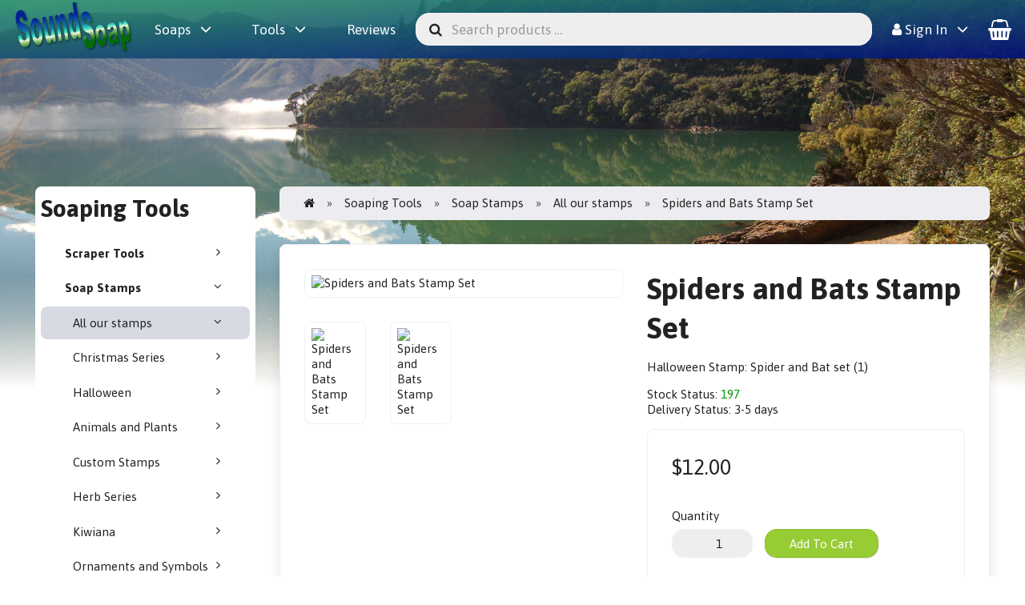

--- FILE ---
content_type: text/html; charset=UTF-8
request_url: https://www.soundsoap.nz/soaping-tools-c-10/soap-stamps-c-16/all-our-stamps-c-23/spiders-and-bats-stamp-set-p-465
body_size: 9150
content:
<!DOCTYPE html>
<html lang="en" dir="ltr">
<head>
<title>All our stamps | Soap Stamps | Soaping Tools | Spiders and Bats Stamp Set | SoundSoap</title>
<meta charset="UTF-8" />
<meta name="viewport" content="width=device-width, initial-scale=1">
<link rel="icon" href="https://www.soundsoap.nz/images/favicons/favicon.ico?_=1694408122" type="image/x-icon" sizes="32x32 48x48 64x64 96x96">
<link rel="icon" href="https://www.soundsoap.nz/images/favicons/favicon-128x128.png?_=1694408122" type="image/png" sizes="128x128">
<link rel="icon" href="https://www.soundsoap.nz/images/favicons/favicon-192x192.png?_=1694408122" type="image/png" sizes="192x192">
<link rel="icon" href="https://www.soundsoap.nz/images/favicons/favicon-256x256.png?_=1694408122" type="image/png" sizes="255x255">
<link rel="canonical" href="https://www.soundsoap.nz/soaping-tools-c-10/soap-stamps-c-16/all-our-stamps-c-23/spiders-and-bats-stamp-set-p-465">
<meta property="og:image" content="https://www.soundsoap.nz/cache/im/images_products_465_spiders_and_bats_stamp_set_1_png_1200x630_fwb.png?_=1748414300">
<meta property="og:image:width" content="1200">
<meta property="og:image:height" content="630">
<script type="application/ld+json">
[{"@context":"https://schema.org/","@type":"Website","name":"SoundSoap","url":"https://www.soundsoap.nz/","countryOfOrigin":"NZ"},{"@context":"https://schema.org/","@type":"Organization","name":"SoundSoap","url":"https://www.soundsoap.nz/","logo":"https://www.soundsoap.nz/images/logotype.png?_=1567458696","email":"info@SoundSoap.nz","availableLanguage":["English"]},{"@context":"http://schema.org/","@type":"Product","productID":465,"sku":"","gtin14":"","mpn":"","name":"Spiders and Bats Stamp Set","image":"https://www.soundsoap.nz/images/products/465-spiders-and-bats-stamp-set-1.png","description":"Spiders and Bats stamp setAs with all our stamp these are printed in biodegradable PLA. Usually we print the mallet style in translucent material, so you can see the soap through the stamp for accurate placing. The hand stamp often is printed in what ever colour is in the printer - most often simply white.This consists of four individual stamps: Two spiders and two bats. The idea is to let your imagination run free. You can stamp them just like you want. Both spiders come with approx 40mm 'string attached' so you can have them hanging down from the top of your soap ;-)&nbsp; In order to be able to easily handle these stamps, they are only available in a handblock style.Please allow 1-2 business days for the printing.The sizes are:10x45 small spider15x45 large spider16x7&nbsp;&nbsp; small bat24x11 large batNote: Colours are for display only purpose.","offers":{"@type":"Offer","priceCurrency":"NZD","price":12,"priceValidUntil":null,"itemCondition":"https://schema.org/NewCondition","availability":"https://schema.org/InStock","url":"https://www.soundsoap.nz/soaping-tools-c-10/soap-stamps-c-16/all-our-stamps-c-23/spiders-and-bats-stamp-set-p-465?category_id=23&product_id=465"}}]
</script>
<script>var _env = {"platform":{"path":"/","url":"https://www.soundsoap.nz/"},"session":{"id":"hds4p9i0m7rvpe952uhac83lhk","language_code":"en","country_code":"NZ","currency_code":"NZD"},"template":{"url":"https://www.soundsoap.nz/includes/templates/soundsoap.catalog/","settings":{"sidebar_parallax_effect":"1","compact_category_tree":"0"}},"customer":{"id":null,"name":null,"email":null}}, config = _env;</script>
<meta name="description" content="Halloween Stamp: Spider and Bat set (1)">

<link rel="stylesheet" href="https://www.soundsoap.nz/includes/templates/soundsoap.catalog/css/variables.css?_=1697320938" />
<link rel="stylesheet" href="https://www.soundsoap.nz/includes/templates/soundsoap.catalog/css/framework.css?_=1733968499" />
<link rel="stylesheet" href="https://www.soundsoap.nz/includes/templates/soundsoap.catalog/css/app.css?_=1732424937" />
<link rel="stylesheet" href="https://www.soundsoap.nz/includes/templates/soundsoap.catalog/css/soundsoap.css?_=1695419848" />
<link rel="stylesheet" href="https://www.soundsoap.nz/ext/fontawesome/font-awesome.min.css?_=1748407325">
<link rel="stylesheet" href="https://www.soundsoap.nz/ext/featherlight/featherlight.min.css?_=1748407325">
<style>
<!--/*--><![CDATA[/*><!--*/
body{padding-top:10rem}.h-100{height:100% !important}.shadow-sm{box-shadow:rgba(0, 0, 0, 0.075) 0px 0.125rem 0.25rem !important}.fa-cog{color:red}#sidebar{background-color:white;border-radius:var(--border-radius);padding:0.5em}
/*]]>*/-->
</style>
</head>
<body>

<nav id="site-menu-new">
  <div class="navbar navbar-sticky">

  <div class="navbar-header bg-sounds">
    <a class="logotype" href="https://www.soundsoap.nz/">
      <img src="https://www.soundsoap.nz/images/SoundSoap-logo.png" alt="SoundSoap" title="SoundSoap" /></a>
      <ul class="navbar-nav hidden-xs" style="flex-direction: row;">

                <li class="nav-item categories dropdown">
          <a class="nav-link dropdown-toggle" href="#" data-toggle="dropdown">Soaps</a>
          <ul class="dropdown-menu" style="position:fixed;margin:0;background-color:white">
                        <li class="nav-item"><a class="nav-link" href="https://www.soundsoap.nz/soaps-c-32/our-handmade-soaps-c-3/">Our Handmade Soaps</a></li>
                        <li class="nav-item"><a class="nav-link" href="https://www.soundsoap.nz/soaps-c-32/special-recipe-soaps-c-19/">Special Recipe Soaps</a></li>
                        <li class="nav-item"><a class="nav-link" href="https://www.soundsoap.nz/soaps-c-32/extra-gentle-soap-selection-c-12/">Extra Gentle Soap Selection</a></li>
                        <li class="nav-item"><a class="nav-link" href="https://www.soundsoap.nz/soaps-c-32/artisan-soap-collections-c-35/">Artisan Soap Collections</a></li>
                        <li class="nav-item"><a class="nav-link" href="https://www.soundsoap.nz/soaps-c-32/custom-soaps-c-8/">Custom Soaps</a></li>
                        <li class="nav-item"><a class="nav-link" href="https://www.soundsoap.nz/soaps-c-32/soapsaverbags-cards-dishes-c-6/">SoapSaverBags, Cards, Dishes</a></li>
                        <li class="nav-item"><a class="nav-link" href="https://www.soundsoap.nz/soaps-c-32/whipped-butter-with-infused-tallow-c-40/">Whipped Butter With Infused Tallow</a></li>
                      </ul>
        </li>
        <li class="nav-item categories dropdown">
          <a class="nav-link dropdown-toggle" href="#" data-toggle="dropdown">Tools</a>
          <ul class="dropdown-menu" style="position:fixed;margin:0;background-color:white">
                        <li class="nav-item"><a class="nav-link" href="https://www.soundsoap.nz/soaping-tools-c-10/scraper-tools-c-14/">Scraper Tools</a></li>
                        <li class="nav-item"><a class="nav-link" href="https://www.soundsoap.nz/soaping-tools-c-10/soap-stamps-c-16/">Soap Stamps</a></li>
                        <li class="nav-item"><a class="nav-link" href="https://www.soundsoap.nz/soaping-tools-c-10/strainer-round-c-15/">Strainer - Round</a></li>
                        <li class="nav-item"><a class="nav-link" href="https://www.soundsoap.nz/soaping-tools-c-10/strainer-square-c-18/">Strainer - Square</a></li>
                      </ul>
        </li>
        <li class="nav-item">
          <a class="nav-link" href="/customer_reviews">Reviews</a>
        </li>
              </ul>
    <form name="search_form" method="get" enctype="application/x-www-form-urlencoded" accept-charset="UTF-8" action="https://www.soundsoap.nz/search" class="navbar-search">      <div class="input-group">
  <span class="input-group-icon"><i class="fa fa-search fa-fw"></i></span>
  <input class="form-control" type="search" name="query" value="" data-type="search" placeholder="Search products &hellip;">
</div>    </form>
      <ul class="navbar-nav hidden-xl hidden-lg hidden-md hidden-sm" style="flex-direction: row;">

                <li class="nav-item categories dropdown">
          <a class="nav-link dropdown-toggle" href="#" data-toggle="dropdown">Soaps</a>
          <ul class="dropdown-menu" style="position:fixed;margin:0;background-color:white">
                        <li class="nav-item"><a class="nav-link" href="https://www.soundsoap.nz/soaps-c-32/our-handmade-soaps-c-3/">Our Handmade Soaps</a></li>
                        <li class="nav-item"><a class="nav-link" href="https://www.soundsoap.nz/soaps-c-32/special-recipe-soaps-c-19/">Special Recipe Soaps</a></li>
                        <li class="nav-item"><a class="nav-link" href="https://www.soundsoap.nz/soaps-c-32/extra-gentle-soap-selection-c-12/">Extra Gentle Soap Selection</a></li>
                        <li class="nav-item"><a class="nav-link" href="https://www.soundsoap.nz/soaps-c-32/artisan-soap-collections-c-35/">Artisan Soap Collections</a></li>
                        <li class="nav-item"><a class="nav-link" href="https://www.soundsoap.nz/soaps-c-32/custom-soaps-c-8/">Custom Soaps</a></li>
                        <li class="nav-item"><a class="nav-link" href="https://www.soundsoap.nz/soaps-c-32/soapsaverbags-cards-dishes-c-6/">SoapSaverBags, Cards, Dishes</a></li>
                        <li class="nav-item"><a class="nav-link" href="https://www.soundsoap.nz/soaps-c-32/whipped-butter-with-infused-tallow-c-40/">Whipped Butter With Infused Tallow</a></li>
                      </ul>
        </li>
        <li class="nav-item categories dropdown">
          <a class="nav-link dropdown-toggle" href="#" data-toggle="dropdown">Tools</a>
          <ul class="dropdown-menu" style="position:fixed;margin:0;background-color:white">
                        <li class="nav-item"><a class="nav-link" href="https://www.soundsoap.nz/soaping-tools-c-10/scraper-tools-c-14/">Scraper Tools</a></li>
                        <li class="nav-item"><a class="nav-link" href="https://www.soundsoap.nz/soaping-tools-c-10/soap-stamps-c-16/">Soap Stamps</a></li>
                        <li class="nav-item"><a class="nav-link" href="https://www.soundsoap.nz/soaping-tools-c-10/strainer-round-c-15/">Strainer - Round</a></li>
                        <li class="nav-item"><a class="nav-link" href="https://www.soundsoap.nz/soaping-tools-c-10/strainer-square-c-18/">Strainer - Square</a></li>
                      </ul>
        </li>
        <li class="nav-item">
          <a class="nav-link" href="/customer_reviews">Reviews</a>
        </li>
              </ul>
              <ul class="navbar-nav">
        <li class="nav-item account dropdown hidden-md hidden-sm hidden-xs">
          <a class="nav-link dropdown-toggle" href="#" data-toggle="dropdown"><i class="fa fa-user"></i> Sign In</a>
          <ul class="dropdown-menu dropdown-menu-right">
                          <li class="dropdown-item">
                <form name="login_form" method="post" enctype="application/x-www-form-urlencoded" accept-charset="UTF-8" action="https://www.soundsoap.nz/login" class="navbar-form">                  <input type="hidden" name="redirect_url" value="https://www.soundsoap.nz/soaping-tools-c-10/soap-stamps-c-16/all-our-stamps-c-23/spiders-and-bats-stamp-set-p-465?category_id=23&amp;product_id=465">
                  <div class="form-group">
                    <div class="input-group">
  <span class="input-group-text"><i class="fa fa-envelope-o fa-fw"></i></span>
  <input class="form-control" type="email" name="email" value="" data-type="email" required placeholder="Email Address"></div>                  </div>

                  <div class="form-group">
                    <div class="input-group">
  <span class="input-group-text"><i class="fa fa-key fa-fw"></i></span>
  <input class="form-control" type="password" name="password" value="" data-type="password" placeholder="Password"></div>                  </div>

                  <div class="form-group">
                    <div class="checkbox">
                      <label><input class="form-check" type="checkbox" name="remember_me" value="1" > Remember Me</label>
                    </div>
                  </div>

                  <div class="btn-group btn-block">
                    <button class="btn btn-default" type="submit" name="login" value="Sign In">Sign In</button>                  </div>
                </form>
              </li>
              <li class="text-center">
                <a class="dropdown-item" href="https://www.soundsoap.nz/create_account">New customers click here</a>
              </li>

              <li class="text-center">
                <a class="dropdown-item" href="https://www.soundsoap.nz/reset_password">Lost your password?</a>
              </li>
                      </ul>
        </li>
              </ul>
    <a id="cart" class="text-center" href="https://www.soundsoap.nz/checkout">
  <!--<img class="image" src="/includes/templates/soundsoap.catalog/images/cart.svg" alt="" />-->
  <div class="navbar-icon" style="color:white;"><i class="fa fa-shopping-basket"></i></div>
  <!--small class="hidden-xs">Cart</small-->
  <div class="badge quantity"></div>
</a>

    <button type="button" class="btn btn-default navbar-toggler hidden-md hidden-lg hidden-xl hidden-xxl" data-toggle="offcanvas" data-target="#offcanvas">
      <span class="icon-bar"></span>
      <span class="icon-bar"></span>
      <span class="icon-bar"></span>
    </button>
  </div>
</div>
  <div id="offcanvas" class="offcanvas">
    <div class="offcanvas-header">
      <div class="offcanvas-title">SoundSoap</div>
      <button type="button" class="btn btn-default" data-toggle="dismiss"><i class="fa fa-times"></i></button>
    </div>

    <div class="offcanvas-body">
      <ul class="navbar-nav">

        <li class="nav-item">
          <a class="nav-link" href="https://www.soundsoap.nz/"><i class="fa fa-home hidden-xs hidden-sm"></i> <span class="hidden-md hidden-lg hidden-xl hidden-xxl">Home</span></a>
        </li>

                <li class="nav-item soaps dropdown">
          <a class="nav-link dropdown-toggle" href="#" data-toggle="dropdown">Soaps</a>
          <ul class="dropdown-menu">
                        <li class="nav-item"><a class="nav-link" href="https://www.soundsoap.nz/soaps-c-32/our-handmade-soaps-c-3/">Our Handmade Soaps</a></li>
                        <li class="nav-item"><a class="nav-link" href="https://www.soundsoap.nz/soaps-c-32/special-recipe-soaps-c-19/">Special Recipe Soaps</a></li>
                        <li class="nav-item"><a class="nav-link" href="https://www.soundsoap.nz/soaps-c-32/extra-gentle-soap-selection-c-12/">Extra Gentle Soap Selection</a></li>
                        <li class="nav-item"><a class="nav-link" href="https://www.soundsoap.nz/soaps-c-32/artisan-soap-collections-c-35/">Artisan Soap Collections</a></li>
                        <li class="nav-item"><a class="nav-link" href="https://www.soundsoap.nz/soaps-c-32/custom-soaps-c-8/">Custom Soaps</a></li>
                        <li class="nav-item"><a class="nav-link" href="https://www.soundsoap.nz/soaps-c-32/soapsaverbags-cards-dishes-c-6/">SoapSaverBags, Cards, Dishes</a></li>
                        <li class="nav-item"><a class="nav-link" href="https://www.soundsoap.nz/soaps-c-32/whipped-butter-with-infused-tallow-c-40/">Whipped Butter With Infused Tallow</a></li>
                      </ul>
        </li>
        <li class="nav-item tools dropdown">
          <a class="nav-link dropdown-toggle" href="#" data-toggle="dropdown">Tools</a>
          <ul class="dropdown-menu">
                        <li class="nav-item"><a class="nav-link" href="https://www.soundsoap.nz/soaping-tools-c-10/scraper-tools-c-14/">Scraper Tools</a></li>
                        <li class="nav-item"><a class="nav-link" href="https://www.soundsoap.nz/soaping-tools-c-10/soap-stamps-c-16/">Soap Stamps</a></li>
                        <li class="nav-item"><a class="nav-link" href="https://www.soundsoap.nz/soaping-tools-c-10/strainer-round-c-15/">Strainer - Round</a></li>
                        <li class="nav-item"><a class="nav-link" href="https://www.soundsoap.nz/soaping-tools-c-10/strainer-square-c-18/">Strainer - Square</a></li>
                      </ul>
        </li>
        <li class="nav-item">
          <a class="nav-link" href="/customer_reviews">Reviews</a>
        </li>
        
        
              </ul>

      <ul class="navbar-nav">

        <li class="nav-item customer-service">
          <a class="nav-link" href="https://www.soundsoap.nz/customer-service">Customer Service</a>
        </li>

                <li class="nav-item account dropdown">
          <a class="nav-link dropdown-toggle" href="#" data-toggle="dropdown"><i class="fa fa-user"></i> Sign In</a>
          <ul class="dropdown-menu dropdown-menu-right">
                          <li class="dropdown-item">
                <form name="login_form" method="post" enctype="application/x-www-form-urlencoded" accept-charset="UTF-8" action="https://www.soundsoap.nz/login" class="navbar-form">                  <input type="hidden" name="redirect_url" value="https://www.soundsoap.nz/soaping-tools-c-10/soap-stamps-c-16/all-our-stamps-c-23/spiders-and-bats-stamp-set-p-465?category_id=23&amp;product_id=465">
                  <div class="form-group">
                    <div class="input-group">
  <span class="input-group-text"><i class="fa fa-envelope-o fa-fw"></i></span>
  <input class="form-control" type="email" name="email" value="" data-type="email" required placeholder="Email Address"></div>                  </div>

                  <div class="form-group">
                    <div class="input-group">
  <span class="input-group-text"><i class="fa fa-key fa-fw"></i></span>
  <input class="form-control" type="password" name="password" value="" data-type="password" placeholder="Password"></div>                  </div>

                  <div class="form-group">
                    <div class="checkbox">
                      <label><input class="form-check" type="checkbox" name="remember_me" value="1" > Remember Me</label>
                    </div>
                  </div>

                  <div class="btn-group btn-block">
                    <button class="btn btn-default" type="submit" name="login" value="Sign In">Sign In</button>                  </div>
                </form>
              </li>
              <li class="text-center">
                <a class="dropdown-item" href="https://www.soundsoap.nz/create_account">New customers click here</a>
              </li>

              <li class="text-center">
                <a class="dropdown-item" href="https://www.soundsoap.nz/reset_password">Lost your password?</a>
              </li>
                      </ul>
        </li>
        
      </ul>
    </div>
  </div>
</nav>
    

<div id="page-container" style="width: 95%;margin: 0px auto;">

    
    <div id="content-wrapper">
      <div class="fourteen-forty">
  <div class="layout row">
    <div class="hidden-xs hidden-sm col-md-3">
      <div id="sidebar">
      

<section id="box-category-tree" class="box">
  <div class="card-header">
    <h2 class="card-title">Soaping Tools</h2>
  </div>

  <div class="card-body">
    <ul class="nav nav-stacked nav-pills">
      <li class="category-14">
  <a style="font-weight:bold" href="https://www.soundsoap.nz/soaping-tools-c-10/scraper-tools-c-14/"><i class="fa fa-angle-right fa-fw float-end"></i> Scraper Tools</a>
</li>
<li class="category-16 opened">
  <a style="font-weight:bold" href="https://www.soundsoap.nz/soaping-tools-c-10/soap-stamps-c-16/"><i class="fa fa-angle-down fa-fw float-end"></i> Soap Stamps</a>
  <ul class="nav nav-stacked">
<li class="category-23 opened active">
  <a  href="https://www.soundsoap.nz/soaping-tools-c-10/soap-stamps-c-16/all-our-stamps-c-23/"><i class="fa fa-angle-down fa-fw float-end"></i> All our stamps</a>
</li>

<li class="category-29">
  <a  href="https://www.soundsoap.nz/soaping-tools-c-10/soap-stamps-c-16/christmas-series-c-29/"><i class="fa fa-angle-right fa-fw float-end"></i> Christmas Series</a>
</li>

<li class="category-28">
  <a  href="https://www.soundsoap.nz/soaping-tools-c-10/soap-stamps-c-16/halloween-c-28/"><i class="fa fa-angle-right fa-fw float-end"></i> Halloween</a>
</li>

<li class="category-20">
  <a  href="https://www.soundsoap.nz/soaping-tools-c-10/soap-stamps-c-16/animals-and-plants-c-20/"><i class="fa fa-angle-right fa-fw float-end"></i> Animals and Plants</a>
</li>

<li class="category-26">
  <a  href="https://www.soundsoap.nz/soaping-tools-c-10/soap-stamps-c-16/custom-stamps-c-26/"><i class="fa fa-angle-right fa-fw float-end"></i> Custom Stamps</a>
</li>

<li class="category-21">
  <a  href="https://www.soundsoap.nz/soaping-tools-c-10/soap-stamps-c-16/herb-series-c-21/"><i class="fa fa-angle-right fa-fw float-end"></i> Herb Series</a>
</li>

<li class="category-24">
  <a  href="https://www.soundsoap.nz/soaping-tools-c-10/soap-stamps-c-16/kiwiana-c-24/"><i class="fa fa-angle-right fa-fw float-end"></i> Kiwiana</a>
</li>

<li class="category-25">
  <a  href="https://www.soundsoap.nz/soaping-tools-c-10/soap-stamps-c-16/ornaments-and-symbols-c-25/"><i class="fa fa-angle-right fa-fw float-end"></i> Ornaments and Symbols</a>
</li>

<li class="category-27">
  <a  href="https://www.soundsoap.nz/soaping-tools-c-10/soap-stamps-c-16/others-c-27/"><i class="fa fa-angle-right fa-fw float-end"></i> Others</a>
</li>

  </ul>
</li>
<li class="category-15">
  <a style="font-weight:bold" href="https://www.soundsoap.nz/soaping-tools-c-10/strainer-round-c-15/"><i class="fa fa-angle-right fa-fw float-end"></i> Strainer - Round</a>
</li>
<li class="category-18">
  <a style="font-weight:bold" href="https://www.soundsoap.nz/soaping-tools-c-10/strainer-square-c-18/"><i class="fa fa-angle-right fa-fw float-end"></i> Strainer - Square</a>
</li>
    </ul>
  </div>
</section>


      <section id="box-recently-viewed-products" class="hidden-xs">
  <div class="card-header">
    <h2 class="card-title">Recently Viewed</h2>
  </div>

  <div class="card-body">
    <div class="listing">
            <a class="link" href="https://www.soundsoap.nz/soaping-tools-c-10/soap-stamps-c-16/all-our-stamps-c-23/spiders-and-bats-stamp-set-p-465" title="Spiders and Bats Stamp Set">
        <img class="img-thumbnail" src="https://www.soundsoap.nz/cache/im/images_products_465_spiders_and_bats_stamp_set_1_png_160x160_fwb.png?_=1696146678" srcset="https://www.soundsoap.nz/cache/im/images_products_465_spiders_and_bats_stamp_set_1_png_160x160_fwb.png?_=1696146678 1x, https://www.soundsoap.nz/cache/im/images_products_465_spiders_and_bats_stamp_set_1_png_320x320_fwb.png?_=1695689561 2x" alt="" />
      </a>
          </div>
  </div>
</section>      </div>
    </div>

    <div class="col-md-9">
      <main id="content">
        
        <ul class="breadcrumb">
<li><a href="/"><i class="fa fa-home"></i></a></li><li><a href="https://www.soundsoap.nz/soaping-tools-c-10/">Soaping Tools</a></li><li><a href="https://www.soundsoap.nz/soaping-tools-c-10/soap-stamps-c-16/">Soap Stamps</a></li><li><a href="https://www.soundsoap.nz/soaping-tools-c-10/soap-stamps-c-16/all-our-stamps-c-23/">All our stamps</a></li><li>Spiders and Bats Stamp Set</li></ul>


  <article id="box-product" data-id="465" data-sku="" data-name="Spiders and Bats Stamp Set" data-price="12.00">

  <div class="card">
    <div class="card-body">
      <div class="row" style="margin: 0;">
        <div class="col-md-6">
            
            <section id="product-images" class="carousel slide" data-ride="carousel" style="margin-bottom: 2em;">
              <div class="carousel-inner">

                                <div class="item active">
                  <a class="main-image thumbnail" href="https://www.soundsoap.nz/images/products/465-spiders-and-bats-stamp-set-1.png?_=1696036298" data-toggle="lightbox" data-gallery="product">
                    <img src="https://www.soundsoap.nz/cache/im/images_products_465_spiders_and_bats_stamp_set_1_png_480x480_fwb.png?_=1696146678" srcset="https://www.soundsoap.nz/cache/im/images_products_465_spiders_and_bats_stamp_set_1_png_480x480_fwb.png?_=1696146678 1x, https://www.soundsoap.nz/cache/im/images_products_465_spiders_and_bats_stamp_set_1_png_960x960_fwb.png?_=1696146678 2x" alt="Spiders and Bats Stamp Set" style="width: 100%;" />
                  </a>
                </div>
                                <div class="item">
                  <a class="main-image thumbnail" href="https://www.soundsoap.nz/images/products/465-spiders-and-bats-stamp-set-2.png?_=1696036298" data-toggle="lightbox" data-gallery="product">
                    <img src="https://www.soundsoap.nz/cache/im/images_products_465_spiders_and_bats_stamp_set_2_png_480x480_fwb.png?_=1697520524" srcset="https://www.soundsoap.nz/cache/im/images_products_465_spiders_and_bats_stamp_set_2_png_480x480_fwb.png?_=1697520524 1x, https://www.soundsoap.nz/cache/im/images_products_465_spiders_and_bats_stamp_set_2_png_960x960_fwb.png?_=1697520524 2x" alt="Spiders and Bats Stamp Set" style="width: 100%;" />
                  </a>
                </div>
                              </div>

                            <ol class="carousel-indicators">
                                <li data-target="#product-images" data-slide-to="0"  class="active"></li>
                                <li data-target="#product-images" data-slide-to="1" ></li>
                              </ol>

              <a class="left carousel-control" href="#product-images" data-slide="prev">
                <span class="icon-prev"><i class="fa fa-chevron-left"></i></span>
              </a>
              <a class="right carousel-control" href="#product-images" data-slide="next">
                <span class="icon-next"><i class="fa fa-chevron-right"></i></span>
              </a>
                          </section>

            <div class="row">
                            <div class="col-md-3 col-xs-4">
                <a class="thumbnail" href="#" data-target="#product-images" data-slide-to="0" class="active">
                  <img class="img-responsive" src="https://www.soundsoap.nz/cache/im/images_products_465_spiders_and_bats_stamp_set_1_png_160x160_fwb.png?_=1696146678" srcset="https://www.soundsoap.nz/cache/im/images_products_465_spiders_and_bats_stamp_set_1_png_160x160_fwb.png?_=1696146678 1x, https://www.soundsoap.nz/cache/im/images_products_465_spiders_and_bats_stamp_set_1_png_320x320_fwb.png?_=1695689561 2x" style="aspect-ratio: 1/1;" alt="Spiders and Bats Stamp Set" title="Spiders and Bats Stamp Set" />
                </a>
                </div>
                            <div class="col-md-3 col-xs-4">
                <a class="thumbnail" href="#" data-target="#product-images" data-slide-to="1">
                  <img class="img-responsive" src="https://www.soundsoap.nz/cache/im/images_products_465_spiders_and_bats_stamp_set_2_png_160x160_fwb.png?_=1696146678" srcset="https://www.soundsoap.nz/cache/im/images_products_465_spiders_and_bats_stamp_set_2_png_160x160_fwb.png?_=1696146678 1x, https://www.soundsoap.nz/cache/im/images_products_465_spiders_and_bats_stamp_set_2_png_320x320_fwb.png?_=1696146678 2x" style="aspect-ratio: 1/1;" alt="Spiders and Bats Stamp Set" title="Spiders and Bats Stamp Set" />
                </a>
                </div>
                          </div>

                    </div>

        <div class="col-md-6">
          <h1 class="title">Spiders and Bats Stamp Set</h1>

                    <p class="short-description">
            Halloween Stamp: Spider and Bat set (1)          </p>
          
          
          
          
          <div class="stock-status" style="margin: 1em 0;">
                       <div class="stock-available">
              Stock Status:
              <span class="value">197</span>
            </div>
                        <div class="stock-delivery">
              Delivery Status: <span class="value">3-5 days</span>
                          </div>
                                 </div>

          
          <div class="buy_now" style="margin: 1em 0;">
            <form name="buy_now_form" method="post" enctype="application/x-www-form-urlencoded" accept-charset="UTF-8">            <input type="hidden" name="product_id" value="465">
            
            <div class="price-wrapper">
                            <span class="price">$12.00</span>
                          </div>

            <div class="tax" style="margin-bottom: 1em;">
                           &nbsp;                         </div>

            
                        <div class="form-group" style="margin-bottom: 0;">
              <label>Quantity</label>
              <div style="display: flex">
                <div class="input-group">
                  <input class="form-control" type="number" name="quantity" value="1" data-type="number" min="1" step="" style="width: 100px;">                                  </div>

                <div style="padding-inline-start: 1em;">
                  <button class="btn btn-success" name="add_cart_product" value="true" type="submit">Add To Cart</button>                </div>
              </div>
            </div>
            
            <div class="stock-notice"></div>

            </form>
          </div>

          
          <div class="social-bookmarks text-center">
            <a class="link" href="#"><i class="fa fa-link" style="color: #333;"></i></a>
            <a class="twitter" href="https://twitter.com/intent/tweet/?text=Spiders+and+Bats+Stamp+Set+-+https%3A%2F%2Fwww.soundsoap.nz%2Fsoaping-tools-c-10%2Fsoap-stamps-c-16%2Fall-our-stamps-c-23%2Fspiders-and-bats-stamp-set-p-465" target="_blank" title="Share on Twitter"><i class="fa fa-twitter-square fa-lg" style="color: #55acee;"></i></a>
            <a class="facebook" href="https://www.facebook.com/sharer.php?u=https%3A%2F%2Fwww.soundsoap.nz%2Fsoaping-tools-c-10%2Fsoap-stamps-c-16%2Fall-our-stamps-c-23%2Fspiders-and-bats-stamp-set-p-465" target="_blank" title="Share on Facebook"><i class="fa fa-facebook-square fa-lg" style="color: #3b5998;"></i></a>
            <a class="pinterest" href="https://pinterest.com/pin/create/button/?url=https%3A%2F%2Fwww.soundsoap.nz%2Fsoaping-tools-c-10%2Fsoap-stamps-c-16%2Fall-our-stamps-c-23%2Fspiders-and-bats-stamp-set-p-465" target="_blank" title="Share on Pinterest"><i class="fa fa-pinterest-square fa-lg" style="color: #bd081c;"></i></a>
          </div>

        </div>
      </div>
    </div>
  </div>

    <div class="card">
    <div class="card-body">
      <div class="row">

                <div class="col-md-12">
          <h3>Description</h3>
          <div class="description">
            <p>Spiders and Bats stamp set<br></p><br><p>As with all our stamp these are printed in biodegradable PLA. Usually we print the mallet style in translucent material, so you can see the soap through the stamp for accurate placing. The hand stamp often is printed in what ever colour is in the printer - most often simply white.</p><p>This consists of four individual stamps: Two spiders and two bats. The idea is to let your imagination run free. You can stamp them just like you want. Both spiders come with approx 40mm 'string attached' so you can have them hanging down from the top of your soap ;-)&nbsp; <br></p><p>In order to be able to easily handle these stamps, they are only available in a handblock style.<br></p><p>Please allow 1-2 business days for the printing.</p><p>The sizes are:<br>10x45 small spider<br>15x45 large spider<br>16x7&nbsp;&nbsp; small bat<br>24x11 large bat<br><br></p><br><p>Note: Colours are for display only purpose.</p><br>          </div>
        </div>
        
              </div>
    </div>
  </div>
  
</article>


        <section id="box-similar-products" class="card">

  <div class="card-header">
    <h2 class="card-title">Similar Products</h2>
  </div>

  <div class="card-body">
    <div class="listing products columns">
      <article class="product">
  <a class="link" href="https://www.soundsoap.nz/soaping-tools-c-10/soap-stamps-c-16/all-our-stamps-c-23/custom-made-stamp-p-168" title="Custom made stamp" data-id="168" data-sku="" data-name="Custom made stamp" data-price="30.00">

    <div class="image-wrapper">
      <img class="image img-responsive" src="https://www.soundsoap.nz/cache/im/images_products_168_custom_made_stamp_example_photo_5_jpg_320x320_fwb.jpg?_=1695682819" srcset="https://www.soundsoap.nz/cache/im/images_products_168_custom_made_stamp_example_photo_5_jpg_320x320_fwb.jpg?_=1695682819 1x, https://www.soundsoap.nz/cache/im/images_products_168_custom_made_stamp_example_photo_5_jpg_640x640_fwb.jpg?_=1695682819 2x" style="aspect-ratio: 1/1;" alt="Custom made stamp" />
              </div>

    <div class="info">
      <h4 class="name">Custom made stamp</h4>
      <div class="manufacturer-name">&nbsp;</div>
      <div class="description">Please send us a message with your logo/picture first before ordering your custom made stamp here. We need to know the size of the stamp/soap and decide whether it is possible to convert your idea into a stamp.</div>
      <div class="price-wrapper">
              <span class="price">$30.00</span>
              </div>
    </div>
  </a>

  <button class="preview btn btn-default btn-sm" data-toggle="lightbox" data-target="https://www.soundsoap.nz/soaping-tools-c-10/soap-stamps-c-16/all-our-stamps-c-23/custom-made-stamp-p-168" data-seamless="true" data-require-window-width="768" data-max-width="980">
    <i class="fa fa-search-plus"></i>  </button>
</article>
<article class="product">
  <a class="link" href="https://www.soundsoap.nz/soaping-tools-c-10/soap-stamps-c-16/all-our-stamps-c-23/catdog-stamp-p-223" title="Cat+Dog Stamp" data-id="223" data-sku="" data-name="Cat+Dog Stamp" data-price="8.00">

    <div class="image-wrapper">
      <img class="image img-responsive" src="https://www.soundsoap.nz/cache/im/images_products_223_cat_dog_stamp_5_png_320x320_fwb.png?_=1695688668" srcset="https://www.soundsoap.nz/cache/im/images_products_223_cat_dog_stamp_5_png_320x320_fwb.png?_=1695688668 1x, https://www.soundsoap.nz/cache/im/images_products_223_cat_dog_stamp_5_png_640x640_fwb.png?_=1695688668 2x" style="aspect-ratio: 1/1;" alt="Cat+Dog Stamp" />
              </div>

    <div class="info">
      <h4 class="name">Cat+Dog Stamp</h4>
      <div class="manufacturer-name">&nbsp;</div>
      <div class="description">Cat and Dog Stamp</div>
      <div class="price-wrapper">
              <span class="price">$8.00</span>
              </div>
    </div>
  </a>

  <button class="preview btn btn-default btn-sm" data-toggle="lightbox" data-target="https://www.soundsoap.nz/soaping-tools-c-10/soap-stamps-c-16/all-our-stamps-c-23/catdog-stamp-p-223" data-seamless="true" data-require-window-width="768" data-max-width="980">
    <i class="fa fa-search-plus"></i>  </button>
</article>
<article class="product">
  <a class="link" href="https://www.soundsoap.nz/soaping-tools-c-10/soap-stamps-c-16/all-our-stamps-c-23/sailboat-stamp-p-230" title="Sailboat Stamp" data-id="230" data-sku="" data-name="Sailboat Stamp" data-price="8.00">

    <div class="image-wrapper">
      <img class="image img-responsive" src="https://www.soundsoap.nz/cache/im/images_products_230_sailboat_stamp_2_jpg_320x320_fwb.jpg?_=1696049486" srcset="https://www.soundsoap.nz/cache/im/images_products_230_sailboat_stamp_2_jpg_320x320_fwb.jpg?_=1696049486 1x, https://www.soundsoap.nz/cache/im/images_products_230_sailboat_stamp_2_jpg_640x640_fwb.jpg?_=1696049486 2x" style="aspect-ratio: 1/1;" alt="Sailboat Stamp" />
              </div>

    <div class="info">
      <h4 class="name">Sailboat Stamp</h4>
      <div class="manufacturer-name">&nbsp;</div>
      <div class="description">Sailboat Stamp</div>
      <div class="price-wrapper">
              <span class="price">$8.00</span>
              </div>
    </div>
  </a>

  <button class="preview btn btn-default btn-sm" data-toggle="lightbox" data-target="https://www.soundsoap.nz/soaping-tools-c-10/soap-stamps-c-16/all-our-stamps-c-23/sailboat-stamp-p-230" data-seamless="true" data-require-window-width="768" data-max-width="980">
    <i class="fa fa-search-plus"></i>  </button>
</article>
<article class="product">
  <a class="link" href="https://www.soundsoap.nz/soaping-tools-c-10/soap-stamps-c-16/all-our-stamps-c-23/palmtreeisland-stamp-p-231" title="PalmtreeIsland Stamp" data-id="231" data-sku="" data-name="PalmtreeIsland Stamp" data-price="8.00">

    <div class="image-wrapper">
      <img class="image img-responsive" src="https://www.soundsoap.nz/cache/im/images_products_231_palmtreeisland_stamp_1_png_320x320_fwb.png?_=1696049486" srcset="https://www.soundsoap.nz/cache/im/images_products_231_palmtreeisland_stamp_1_png_320x320_fwb.png?_=1696049486 1x, https://www.soundsoap.nz/cache/im/images_products_231_palmtreeisland_stamp_1_png_640x640_fwb.png?_=1696049486 2x" style="aspect-ratio: 1/1;" alt="PalmtreeIsland Stamp" />
              </div>

    <div class="info">
      <h4 class="name">PalmtreeIsland Stamp</h4>
      <div class="manufacturer-name">&nbsp;</div>
      <div class="description">Palmtree Island Stamp</div>
      <div class="price-wrapper">
              <span class="price">$8.00</span>
              </div>
    </div>
  </a>

  <button class="preview btn btn-default btn-sm" data-toggle="lightbox" data-target="https://www.soundsoap.nz/soaping-tools-c-10/soap-stamps-c-16/all-our-stamps-c-23/palmtreeisland-stamp-p-231" data-seamless="true" data-require-window-width="768" data-max-width="980">
    <i class="fa fa-search-plus"></i>  </button>
</article>
<article class="product">
  <a class="link" href="https://www.soundsoap.nz/soaping-tools-c-10/soap-stamps-c-16/all-our-stamps-c-23/love-birds-stamp-p-232" title="Love Birds Stamp" data-id="232" data-sku="" data-name="Love Birds Stamp" data-price="8.00">

    <div class="image-wrapper">
      <img class="image img-responsive" src="https://www.soundsoap.nz/cache/im/images_products_232_birds_stamp_1_png_320x320_fwb.png?_=1695688668" srcset="https://www.soundsoap.nz/cache/im/images_products_232_birds_stamp_1_png_320x320_fwb.png?_=1695688668 1x, https://www.soundsoap.nz/cache/im/images_products_232_birds_stamp_1_png_640x640_fwb.png?_=1695688668 2x" style="aspect-ratio: 1/1;" alt="Love Birds Stamp" />
              </div>

    <div class="info">
      <h4 class="name">Love Birds Stamp</h4>
      <div class="manufacturer-name">&nbsp;</div>
      <div class="description">Love Birds Stamp</div>
      <div class="price-wrapper">
              <span class="price">$8.00</span>
              </div>
    </div>
  </a>

  <button class="preview btn btn-default btn-sm" data-toggle="lightbox" data-target="https://www.soundsoap.nz/soaping-tools-c-10/soap-stamps-c-16/all-our-stamps-c-23/love-birds-stamp-p-232" data-seamless="true" data-require-window-width="768" data-max-width="980">
    <i class="fa fa-search-plus"></i>  </button>
</article>
<article class="product">
  <a class="link" href="https://www.soundsoap.nz/soaping-tools-c-10/soap-stamps-c-16/all-our-stamps-c-23/coffee-cup-stamp-p-233" title="Coffee Cup Stamp" data-id="233" data-sku="" data-name="Coffee Cup Stamp" data-price="8.00">

    <div class="image-wrapper">
      <img class="image img-responsive" src="https://www.soundsoap.nz/cache/im/images_products_233_coffee_cup_stamp_1_png_320x320_fwb.png?_=1696056347" srcset="https://www.soundsoap.nz/cache/im/images_products_233_coffee_cup_stamp_1_png_320x320_fwb.png?_=1696056347 1x, https://www.soundsoap.nz/cache/im/images_products_233_coffee_cup_stamp_1_png_640x640_fwb.png?_=1696056348 2x" style="aspect-ratio: 1/1;" alt="Coffee Cup Stamp" />
              </div>

    <div class="info">
      <h4 class="name">Coffee Cup Stamp</h4>
      <div class="manufacturer-name">&nbsp;</div>
      <div class="description">Coffee Cup Stamp</div>
      <div class="price-wrapper">
              <span class="price">$8.00</span>
              </div>
    </div>
  </a>

  <button class="preview btn btn-default btn-sm" data-toggle="lightbox" data-target="https://www.soundsoap.nz/soaping-tools-c-10/soap-stamps-c-16/all-our-stamps-c-23/coffee-cup-stamp-p-233" data-seamless="true" data-require-window-width="768" data-max-width="980">
    <i class="fa fa-search-plus"></i>  </button>
</article>
<article class="product">
  <a class="link" href="https://www.soundsoap.nz/soaping-tools-c-10/soap-stamps-c-16/all-our-stamps-c-23/thankyou-stamp-p-234" title="ThankYou Stamp" data-id="234" data-sku="" data-name="ThankYou Stamp" data-price="8.00">

    <div class="image-wrapper">
      <img class="image img-responsive" src="https://www.soundsoap.nz/cache/im/images_products_234_thankyou_stamp_1_png_320x320_fwb.png?_=1696036513" srcset="https://www.soundsoap.nz/cache/im/images_products_234_thankyou_stamp_1_png_320x320_fwb.png?_=1696036513 1x, https://www.soundsoap.nz/cache/im/images_products_234_thankyou_stamp_1_png_640x640_fwb.png?_=1696036513 2x" style="aspect-ratio: 1/1;" alt="ThankYou Stamp" />
              </div>

    <div class="info">
      <h4 class="name">ThankYou Stamp</h4>
      <div class="manufacturer-name">&nbsp;</div>
      <div class="description">Thank you Stamp</div>
      <div class="price-wrapper">
              <span class="price">$8.00</span>
              </div>
    </div>
  </a>

  <button class="preview btn btn-default btn-sm" data-toggle="lightbox" data-target="https://www.soundsoap.nz/soaping-tools-c-10/soap-stamps-c-16/all-our-stamps-c-23/thankyou-stamp-p-234" data-seamless="true" data-require-window-width="768" data-max-width="980">
    <i class="fa fa-search-plus"></i>  </button>
</article>
<article class="product">
  <a class="link" href="https://www.soundsoap.nz/soaping-tools-c-10/soap-stamps-c-16/others-c-27/christmas-tree-stamp-p-235" title="Christmas Tree Stamp" data-id="235" data-sku="" data-name="Christmas Tree Stamp" data-price="8.00">

    <div class="image-wrapper">
      <img class="image img-responsive" src="https://www.soundsoap.nz/cache/im/images_products_235_christmas_tree_stamp_5_png_320x320_fwb.png?_=1696049487" srcset="https://www.soundsoap.nz/cache/im/images_products_235_christmas_tree_stamp_5_png_320x320_fwb.png?_=1696049487 1x, https://www.soundsoap.nz/cache/im/images_products_235_christmas_tree_stamp_5_png_640x640_fwb.png?_=1696049487 2x" style="aspect-ratio: 1/1;" alt="Christmas Tree Stamp" />
              </div>

    <div class="info">
      <h4 class="name">Christmas Tree Stamp</h4>
      <div class="manufacturer-name">&nbsp;</div>
      <div class="description">Christmas-Tree Stamp</div>
      <div class="price-wrapper">
              <span class="price">$8.00</span>
              </div>
    </div>
  </a>

  <button class="preview btn btn-default btn-sm" data-toggle="lightbox" data-target="https://www.soundsoap.nz/soaping-tools-c-10/soap-stamps-c-16/others-c-27/christmas-tree-stamp-p-235" data-seamless="true" data-require-window-width="768" data-max-width="980">
    <i class="fa fa-search-plus"></i>  </button>
</article>
<article class="product">
  <a class="link" href="https://www.soundsoap.nz/soaping-tools-c-10/soap-stamps-c-16/all-our-stamps-c-23/unicorn-lashes-stamp-a-p-236" title="Unicorn Lashes Stamp A" data-id="236" data-sku="" data-name="Unicorn Lashes Stamp A" data-price="8.00">

    <div class="image-wrapper">
      <img class="image img-responsive" src="https://www.soundsoap.nz/cache/im/images_products_236_unicorn_lashes_stamp_a_1_png_320x320_fwb.png?_=1696056348" srcset="https://www.soundsoap.nz/cache/im/images_products_236_unicorn_lashes_stamp_a_1_png_320x320_fwb.png?_=1696056348 1x, https://www.soundsoap.nz/cache/im/images_products_236_unicorn_lashes_stamp_a_1_png_640x640_fwb.png?_=1696056348 2x" style="aspect-ratio: 1/1;" alt="Unicorn Lashes Stamp A" />
              </div>

    <div class="info">
      <h4 class="name">Unicorn Lashes Stamp A</h4>
      <div class="manufacturer-name">&nbsp;</div>
      <div class="description">Unicorn Lashes  Stamp - style A</div>
      <div class="price-wrapper">
              <span class="price">$8.00</span>
              </div>
    </div>
  </a>

  <button class="preview btn btn-default btn-sm" data-toggle="lightbox" data-target="https://www.soundsoap.nz/soaping-tools-c-10/soap-stamps-c-16/all-our-stamps-c-23/unicorn-lashes-stamp-a-p-236" data-seamless="true" data-require-window-width="768" data-max-width="980">
    <i class="fa fa-search-plus"></i>  </button>
</article>
<article class="product">
  <a class="link" href="https://www.soundsoap.nz/soaping-tools-c-10/soap-stamps-c-16/all-our-stamps-c-23/unicorn-lashes-stamp-b-p-237" title="Unicorn Lashes Stamp B" data-id="237" data-sku="" data-name="Unicorn Lashes Stamp B" data-price="8.00">

    <div class="image-wrapper">
      <img class="image img-responsive" src="https://www.soundsoap.nz/cache/im/images_products_237_unicorn_lashes_stamp_b_1_png_320x320_fwb.png?_=1695689562" srcset="https://www.soundsoap.nz/cache/im/images_products_237_unicorn_lashes_stamp_b_1_png_320x320_fwb.png?_=1695689562 1x, https://www.soundsoap.nz/cache/im/images_products_237_unicorn_lashes_stamp_b_1_png_640x640_fwb.png?_=1695689562 2x" style="aspect-ratio: 1/1;" alt="Unicorn Lashes Stamp B" />
              </div>

    <div class="info">
      <h4 class="name">Unicorn Lashes Stamp B</h4>
      <div class="manufacturer-name">&nbsp;</div>
      <div class="description">Unicorn Lashes  Stamp - style B</div>
      <div class="price-wrapper">
              <span class="price">$8.00</span>
              </div>
    </div>
  </a>

  <button class="preview btn btn-default btn-sm" data-toggle="lightbox" data-target="https://www.soundsoap.nz/soaping-tools-c-10/soap-stamps-c-16/all-our-stamps-c-23/unicorn-lashes-stamp-b-p-237" data-seamless="true" data-require-window-width="768" data-max-width="980">
    <i class="fa fa-search-plus"></i>  </button>
</article>
    </div>
  </div>

</section>
        <section id="box-also-purchased-products" class="card">
  <div class="card-header">
    <h2 class="card-title">Also Purchased Products</h2>
  </div>

  <div class="card-body">
    <div class="listing products columns">
      <article class="product">
  <a class="link" href="https://www.soundsoap.nz/soaping-tools-c-10/scraper-tools-c-14/cat-scraper-p-279" title="Cat Scraper" data-id="279" data-sku="" data-name="Cat Scraper" data-price="8.00">

    <div class="image-wrapper">
      <img class="image img-responsive" src="https://www.soundsoap.nz/cache/im/images_products_279_cat_1_png_320x320_fwb.png?_=1695682586" srcset="https://www.soundsoap.nz/cache/im/images_products_279_cat_1_png_320x320_fwb.png?_=1695682586 1x, https://www.soundsoap.nz/cache/im/images_products_279_cat_1_png_640x640_fwb.png?_=1695682586 2x" style="aspect-ratio: 1/1;" alt="Cat Scraper" />
              </div>

    <div class="info">
      <h4 class="name">Cat Scraper</h4>
      <div class="manufacturer-name">&nbsp;</div>
      <div class="description">Cat scraper</div>
      <div class="price-wrapper">
              <span class="price">$8.00</span>
              </div>
    </div>
  </a>

  <button class="preview btn btn-default btn-sm" data-toggle="lightbox" data-target="https://www.soundsoap.nz/soaping-tools-c-10/scraper-tools-c-14/cat-scraper-p-279" data-seamless="true" data-require-window-width="768" data-max-width="980">
    <i class="fa fa-search-plus"></i>  </button>
</article>
    </div>
  </div>
</section>      </main>
    </div>
  </div>
</div>
    </div>

    
    <a id="scroll-up" class="hidden-print" href="#">
      <i class="fa fa-chevron-circle-up fa-3x" style="color: #000;"></i>    </a>


</div>

<footer class="py-5">
    <div class="container pagecontainer-footer">
      <div class="row">
        <div class="col-md-3">
			<img src="/images/SoundSoap-logo.png" alt="SoundSoap logo">
			<div class="footer-contact-content block-content text-small">
				<p class="address mt-2" ><i class="fa fa-home"></i><span> 3230 Kenepuru Road, RD 2, Picton 7282, New Zealand</span></p> 
				 
				<p class="email"><i class="fa fa-envelope"></i><span> E-mail: <span id="em">
                                       
				<noscript><a href="/customer-service-s-0">to contact click here</a></noscript></span></p> 
			</div>
			We are on:
			<ul class="social-block" style="list-style:none">
								<li class="facebook" style="display:inline-block; margin-right:10px;"><a class="_blank" href="https://www.facebook.com/Soundsoap/" target="_blank"><i class="fa fa-2x fa-facebook-square"></i> Facebook</a></li>
								<li class="instagram" style="display:inline-block"><a class="_blank" href="https://www.instagram.com/soundsoapnz/" target="_blank"><i class="fa fa-2x fa-instagram"></i> Instagram</a></li>
				<li class="linkedin" style="display:inline-block"><a class="_blank" href="https://www.linkedin.com/company/soundsoap" target="_blank"><i class="fa fa-2x fa-linkedin-square"></i> LinkedIn</a></li>
				<li class="youtube" style="display:inline-block"><a class="_blank" href="https://www.youtube.com/c/SoundSoap" target="_blank"><i class="fa fa-2x fa-youtube-play"></i> YouTube</a></li>
			</ul> 
        </div>
        <div class="col-md-9" style="border-left:1px solid #333;padding-left:1em">
                    <div class="row">
	        <div class="col-sm-3">
	          <h5>SoundSoap</h5>
	          <ul class="list-unstyled text-small">
	            <li><a class="text-muted" href="/">Home</a></li>
	            <li><a class="text-muted" href="https://www.soundsoap.nz/about-us-s-1">About us</a></li>
	            <li><a class="text-muted" href="/customer-service-s-0">Contact us</a></li>
	            <li><a class="text-muted" href="/our-blog-cauldron-news-i-10">Our Blog: Cauldron News</a></li>
	            <li><a class="text-muted" href="/SoundSoap-Brochure.pdf">Download our Brochure</a></li>
	          </ul>
	        </div>
	        <div class="col-sm-3">
	          	          <h5>Account</h5>
	          <ul class="list-unstyled text-small">
	            <li><a class="text-muted" href="https://www.soundsoap.nz/create_account">Create Account</a></li>
	            <li><a class="text-muted" href="/login">Login</a></li>
	            <li><a class="text-muted" href="https://www.soundsoap.nz/reset_password">Lost your password?</a></li>
	            <li><a class="text-muted" href="/customer-service-s-0">Customer Service</a></li>
	          </ul>
                          </div>
	        <div class="col-sm-3">
	          <h5>Shopping</h5>
                        <a href="https://www.soundsoap.nz/soaps-c-32/">Soaps</a>
	          <ul class="list-unstyled text-small" style="padding-left:1em">
                <li><a class="text-muted" href="https://www.soundsoap.nz/soaps-c-32/our-handmade-soaps-c-3/">Our Handmade Soaps</a></li><li><a class="text-muted" href="https://www.soundsoap.nz/soaps-c-32/special-recipe-soaps-c-19/">Special Recipe Soaps</a></li><li><a class="text-muted" href="https://www.soundsoap.nz/soaps-c-32/extra-gentle-soap-selection-c-12/">Extra Gentle Soap Selection</a></li><li><a class="text-muted" href="https://www.soundsoap.nz/soaps-c-32/artisan-soap-collections-c-35/">Artisan Soap Collections</a></li><li><a class="text-muted" href="https://www.soundsoap.nz/soaps-c-32/custom-soaps-c-8/">Custom Soaps</a></li><li><a class="text-muted" href="https://www.soundsoap.nz/soaps-c-32/soapsaverbags-cards-dishes-c-6/">SoapSaverBags, Cards, Dishes</a></li><li><a class="text-muted" href="https://www.soundsoap.nz/soaps-c-32/whipped-butter-with-infused-tallow-c-40/">Whipped Butter With Infused Tallow</a></li>	          </ul>
            <a href="https://www.soundsoap.nz/soaping-tools-c-10/">Tools</a>
	          <ul class="list-unstyled text-small" style="padding-left:1em">
                <li><a class="text-muted" href="https://www.soundsoap.nz/soaping-tools-c-10/scraper-tools-c-14/">Scraper Tools</a></li><li><a class="text-muted" href="https://www.soundsoap.nz/soaping-tools-c-10/soap-stamps-c-16/">Soap Stamps</a></li><li><a class="text-muted" href="https://www.soundsoap.nz/soaping-tools-c-10/strainer-round-c-15/">Strainer - Round</a></li><li><a class="text-muted" href="https://www.soundsoap.nz/soaping-tools-c-10/strainer-square-c-18/">Strainer - Square</a></li>	          </ul>
	        </div>
	        <div class="col-sm-3">
	          <h5>Information</h5>
	          <ul class="list-unstyled text-small">
	            <li><a class="text-muted" href="/other-outlets-i-9">Other Outlets</a></li>
	            <li><a class="text-muted" href="/delivery-information-i-2">Shipping &amp; Delivery</a></li>
	            <li><a class="text-muted" href="/services-i-8">Returns</a></li>
	            <li><a class="text-muted" href="/terms-conditions-i-6">Terms &amp; Conditions</a></li>
	            <li><a class="text-muted" href="/privacy-policy-i-5">Privacy Policies</a></li>
	          </ul>
	        </div>
	        <div class="col-sm-12">
                <a href="https://nzsma.org.nz" target="_blank"><img src="/images/NZSMA-Member-Badge.webp" alt="New Zealand Soapmaker Association logo" style="height:4em;float:left;padding-right:1em;"></a> We are members of the<br>New Zealand Soapmaker Association
            </div>
        </div>
	    </div>
      </div>
   </div>
</footer>

<section id="copyright" style="background: rgb(52, 58, 64);color: white;font-size: 85%;">
  <div class="fourteen-forty container notice bg-dark">
    <!-- LiteCart is provided free under license CC BY-ND 4.0 - https://creativecommons.org/licenses/by-nd/4.0/. Removing the link back to litecart.net without permission is a violation - https://www.litecart.net/addons/172/removal-of-attribution-link -->
    Copyright &copy; 2026 SoundSoap. All rights reserved.
    <br>Design and Hosting by <a href="https://pws.co.nz" target="_blank" title="Professional Web Solutions">Professional Web Solutions</a>
    <br>Powered by <a href="https://www.litecart.net" target="_blank" title="Free e-commerce platform">LiteCart&reg;</a>
  </div>
</section>

<script src="https://www.soundsoap.nz/ext/jquery/jquery-3.7.1.min.js?_=1748407325"></script>
<script src="https://www.soundsoap.nz/ext/featherlight/featherlight.min.js?_=1748407325"></script>
<script src="https://www.soundsoap.nz/includes/templates/soundsoap.catalog/js/app.js?_=1694413139"></script>
<script>
<!--/*--><![CDATA[/*><!--*/
  Number.prototype.toMoney = function() {
    var n = this,
      c = 2,
      d = '.',
      t = ',',
      p = '$',
      x = '',
      s = n < 0 ? '-' : '',
      i = parseInt(n = Math.abs(+n || 0).toFixed(c)) + '',
      f = n - i,
      j = (j = i.length) > 3 ? j % 3 : 0;

    return s + p + (j ? i.substr(0, j) + t : '') + i.substr(j).replace(/(\d{3})(?=\d)/g, '$1' + t) + (c ? d + Math.abs(f).toFixed(c).slice(2) : '') + x;
  }

  $('#box-product[data-id="465"] form[name="buy_now_form"]').on('input', function(e) {

    var regular_price = 12.00;
    var sales_price = 12.00;
    var tax = 0;

    $(this).find('input[type="radio"]:checked, input[type="checkbox"]:checked').each(function(){
      if ($(this).data('price-adjust')) regular_price += $(this).data('price-adjust');
      if ($(this).data('price-adjust')) sales_price += $(this).data('price-adjust');
      if ($(this).data('tax-adjust')) tax += $(this).data('tax-adjust');
    });

    $(this).find('select option:checked').each(function(){
      if ($(this).data('price-adjust')) regular_price += $(this).data('price-adjust');
      if ($(this).data('price-adjust')) sales_price += $(this).data('price-adjust');
      if ($(this).data('tax-adjust')) tax += $(this).data('tax-adjust');
    });

    $(this).find('input[type!="radio"][type!="checkbox"]').each(function(){
      if ($(this).val() != '') {
        if ($(this).data('price-adjust')) regular_price += $(this).data('price-adjust');
        if ($(this).data('price-adjust')) sales_price += $(this).data('price-adjust');
        if ($(this).data('tax-adjust')) tax += $(this).data('tax-adjust');
      }
    });

    $(this).find('.regular-price').text(regular_price.toMoney());
    $(this).find('.campaign-price').text(sales_price.toMoney());
    $(this).find('.price').text(sales_price.toMoney());
    $(this).find('.total-tax').text(tax.toMoney());
  });

  $('#box-product form[name="buy_now_form"] .options :input').change(function(){

    $.ajax({
      type: 'post',
      url: 'https://www.soundsoap.nz/ajax/product_options_stock.json',
      data: $(this).closest('form').serialize(),
      dataType: 'json',
      cache: false,

      error: function(jqXHR, textStatus, errorThrown) {
        console.log('error', errorThrown);
      },

      success: function(data){
        if (data.status == 'ok') {
          $('.stock-notice').text(data.notice).removeClass('warning');
        } else if (data.status == 'warning') {
          $('.stock-notice').text(data.notice).addClass('warning');
        } else {
          $('.stock-notice').html('');
        }
      }
    });
  });

  $('#box-product[data-id="465"] .social-bookmarks .link').off().click(function(e){
    e.preventDefault();
    prompt("Link to this product", 'https://www.soundsoap.nz/soaping-tools-c-10/soap-stamps-c-16/all-our-stamps-c-23/spiders-and-bats-stamp-set-p-465');
  });

                document.getElementById('em').innerHTML = '<a href="mai'+'lto:' + new Array("info","soundsoap.n").join("@") + 'z">' + new Array("info","soundsoa").join("@") + 'p.nz<' + 'a>';
              

  $.featherlight.autoBind = '[data-toggle="lightbox"]';
  $.featherlight.defaults.loading = '<div class="loader" style="width: 128px; height: 128px; opacity: 0.5;"></div>';
  $.featherlight.defaults.closeIcon = '&#x2716;';
  $.featherlight.defaults.targetAttr = 'data-target';
/*]]>*/-->
</script>
</body>
</html>



--- FILE ---
content_type: text/css
request_url: https://www.soundsoap.nz/includes/templates/soundsoap.catalog/css/soundsoap.css?_=1695419848
body_size: 79
content:
footer {
  background-color: rgb(204, 204, 204);
}
  
.pagecontainer-footer {
  padding: 2em 1em;
  border-radius: 0px;
}
.text-small {
  font-size: 90%;
}
.social-block a {
  color: rgb(1, 76, 155);
}

.category-description {
  margin-bottom: 0;
  background-color: rgba(255, 255, 255, 0.75);
  border-radius: 8px;
}
.category-thumbnail {
  background-color: transparent;
  border: 0px;
  border-radius: 8px;
}
.category-description img{
  border-radius: 8px;
  border: 0px;
}

/* override some values from app.css */


--- FILE ---
content_type: text/css
request_url: https://www.soundsoap.nz/ext/featherlight/featherlight.min.css?_=1748407325
body_size: 640
content:
body.featherlight-open{overflow:hidden;padding-inline-end:15px}.featherlight{display:none;position:fixed;top:0;right:0;bottom:0;left:0;overflow-y:auto;text-align:center;white-space:nowrap;cursor:pointer;animation:featherlight-fadein 100ms linear;backdrop-filter:saturate(0%) blur(3px);backdrop-filter:blur(3px) grayscale(1);z-index:999}.featherlight *{box-sizing:border-box}.featherlight.active{background:rgba(0,0,0,0.5)}.featherlight:before{content:'';display:inline-block;height:100%;vertical-align:middle}.featherlight .featherlight-content{position:relative;text-align:start;vertical-align:middle;display:inline-block;margin:1em;border-radius:8px;white-space:normal;animation:featherlight-fadein 250ms linear}.featherlight .featherlight-content:not(.featherlight-seamless){padding:2em;background:#fff;box-shadow:0 5px 2em rgba(0,0,0,0.25)}.featherlight .featherlight-content.featherlight-seamless>*{margin:0 !important}@media (min-width:640px){.featherlight .featherlight-content{margin:2em}}.featherlight .featherlight-close-icon{position:absolute;top:-0.75em;right:-0.75em;z-index:9999;width:2em;line-height:2em;background:#c00;border-radius:8px;border:none;color:#fff;font-weight:bold;cursor:pointer;text-align:center;font-family:Arial,sans-serif}.featherlight .featherlight-content>img{max-width:100%;max-height:calc(100vh - 80px)}.featherlight .featherlight-content>iframe{width:100%;height:100%;border:none}.featherlight-loading .featherlight-loader{border:2em solid #f3f3f3;border-top:2em solid #c00;border-radius:50%;width:128px;height:128px;animation:featherlight-spin 2s linear infinite;opacity:.25}.featherlight-loading .featherlight-content{background:none;box-shadow:none}.featherlight{perspective:2048px}.featherlight .featherlight-content{transition:transform .25s linear,filter .25s linear;transform:-400px;transform:scale(.8) rotateY(45deg) translateZ(-400px);transform-style:preserve-3d;filter:blur(3px/2)}.featherlight.active .featherlight-content{transform:none !important;filter:none !important}@keyframes featherlight-fadein{from{opacity:0}to{opacity:1}}@keyframes featherlight-spin{0%{transform:rotate(0deg)}100%{transform:rotate(360deg)}}

--- FILE ---
content_type: text/javascript
request_url: https://www.soundsoap.nz/includes/templates/soundsoap.catalog/js/app.js?_=1694413139
body_size: 7194
content:
// Alerts
  $('body').on('click', '.alert .close', function(e){
    e.preventDefault();
    $(this).closest('.alert').fadeOut('fast', function(){$(this).remove()});
  });

// Form required asterix
  $(':input[required]').closest('.form-group').addClass('required');

// Detect scroll direction
  let lastScrollTop = 0;
  $(document).on('scroll', function(){
     var scrollTop = $(this).scrollTop();
     if (scrollTop > lastScrollTop) {
       $('body').addClass('scrolling-down');
     } else {
       $('body').removeClass('scrolling-down');
     }
     lastScrollTop = (scrollTop < 0) ? 0 : scrollTop;
  });

// Sidebar parallax effect
  if (typeof window._env != 'undefined') {
    if (window._env.template.settings.sidebar_parallax_effect == true) {

      var column = $('#sidebar > *:first-child'), sidebar = $('#sidebar');
      var sidebar_max_offset = $(sidebar).outerHeight(true) - $(column).height() - 20; // 20 = failsafe

      $(window).on('resize scroll', function(e){
        if (sidebar_max_offset) {
          var parallax_rate = 0.4;

          if ($(window).width() >= 768 && ($(column).outerHeight(true) < $(sidebar).height())) {
            var offset = $(this).scrollTop() * parallax_rate;
            if (offset > sidebar_max_offset) offset = sidebar_max_offset;
            if (offset > 0) $(column).css('margin-top', offset + 'px');
          } else {
            $(column).css('margin', 0);
          }
        }
      }).trigger('resize');
    }
  }

// Add to cart animation
  $('body').on('submit', 'form[name="buy_now_form"]', function(e) {
    e.preventDefault();
    var form = $(this);
    $(this).find('button[name="add_cart_product"]').animate_from_to('#cart', {
      pixels_per_second: 2000,
      initial_css: {
        'border': '1px rgba(0,136,204,1) solid',
        'background-color': 'rgba(0,136,204,0.5)',
        'z-index': '999999',
        'border-radius': '3px',
        'padding': '5px'
      },
      callback: function() {
        updateCart($(form).serialize() + '&add_cart_product=true');
      }
    });
  });

// Bootstrap Compatible (data-toggle="tab")
  $('body').on('click', '[data-toggle="tab"]', function(e) {
    e.preventDefault();
    $(this).closest('ul').find('li').removeClass('active');
    $(this).closest('li').addClass('active');
    $($(this).attr('href')).show().siblings().hide();
  });

  $('.nav-tabs').each(function(){
    if (!$(this).find('li.active').length) {
      $(this).find('li:first').addClass('active');
    }
  });

  $('.nav-tabs .active a').trigger('click');
  if (document.location.hash != '') {
    $('a[href="' + document.location.hash + '"]').click();
  }

// Bootstrap Compatible (data-toggle="buttons")
  $('body').on('click', '[data-toggle="buttons"] input[type="checkbox"]', function(){
    if ($(this).is(':checked')) {
      $(this).closest('.btn').addClass('active');
    } else {
      $(this).closest('.btn').removeClass('active');
    }
  });

  $('body').on('click', '[data-toggle="buttons"] input[type="radio"]', function(){
    $(this).closest('.btn').addClass('active').siblings().removeClass('active');
  });

// Data-Table Toggle Checkboxes
  $('body').on('click', '.data-table *[data-toggle="checkbox-toggle"]', function() {
    $(this).closest('.data-table').find('tbody :checkbox').each(function() {
      $(this).prop('checked', !$(this).prop('checked'));
    });
    return false;
  });

  $('.data-table tbody tr').click(function(e) {
    if ($(e.target).is(':input')) return;
    if ($(e.target).is('a, a *')) return;
    if ($(e.target).is('th')) return;
    $(this).find('input:checkbox').trigger('click');
  });

// Offcanvas
  $('[data-toggle="offcanvas"]').click(function(e){
    e.preventDefault();
    var target = $(this).data('target');
    if ($(target).hasClass('show')) {
      $(target).removeClass('show');
      $(this).removeClass('toggled');
      $('body').removeClass('has-offcanvas');
    } else {
      $(target).addClass('show');
      $(this).addClass('toggled');
      $('body').addClass('has-offcanvas');
    }
  });

  $('.offcanvas [data-toggle="dismiss"]').click(function(e){
    $('.offcanvas').removeClass('show');
    $('[data-toggle="offcanvas"]').removeClass('toggled');
    $('body').removeClass('has-offcanvas');
  });

// Password Strength
  $('form').on('input', 'input[type="password"][data-toggle="password-strength"]', function(){

    $(this).siblings('meter').remove();

    if ($(this).val() == '') return;

    var numbers = ($(this).val().match(/[0-9]/g) || []).length,
     lowercases = ($(this).val().match(/[a-z]/g) || []).length,
     uppercases = ($(this).val().match(/[A-Z]/g) || []).length,
     symbols =   ($(this).val().match(/[^\w]/g) || []).length,

     score = (numbers * 9) + (lowercases * 11.25) + (uppercases * 11.25) + (symbols * 15)
           + (numbers ? 10 : 0) + (lowercases ? 10 : 0) + (uppercases ? 10 : 0) + (symbols ? 10 : 0);

    var meter = $('<meter min="0" low="80" high="120" optimum="150" max="150" value="'+ score +'"></meter>').css({
      position: 'absolute',
      bottom: '-1em',
      width: '100%',
      height: '1em'
    });

    $(this).after(meter);
  });

// Scroll Up
  $(window).scroll(function(){
    if ($(this).scrollTop() > 100) {
      $('#scroll-up').fadeIn();
    } else {
      $('#scroll-up').fadeOut();
    }
  });

  $('#scroll-up').click(function(){
    $('html, body').animate({scrollTop: 0}, 1000, 'swing');
    return false;
  });

// Update cart / Keep alive
  window.updateCart = function(data) {
    $.ajax({
      url: window._env.platform.url + 'ajax/cart.json',
      type: data ? 'post' : 'get',
      data: data,
      cache: false,
      async: true,
      dataType: 'json',
      beforeSend: function(jqXHR) {
        jqXHR.overrideMimeType('text/html;charset=' + $('meta[charset]').attr('charset'));
      },
      error: function(jqXHR, textStatus, errorThrown) {
        if (data) alert('Error while updating cart');
        console.error('Error while updating cart');
        console.debug(jqXHR.responseText);
      },
      success: function(json) {
        if (json['alert']) alert(json['alert']);
        $('#cart .items').html('');
        if (json['items']) {
          $.each(json['items'], function(i, item){
            $('#cart .items').append('<li><a href="'+ item.link +'">'+ item.quantity +' x '+ item.name +' - '+ item.formatted_price +'</a></li>');
          });
          $('#cart .items').append('<li class="dropdown-divider"></li>');
        }
        $('#cart .items').append('<li><a href="' + window._env.platform.url + 'checkout"><i class="fa fa-shopping-cart"></i> ' + json['text_total'] + ': <span class="formatted-value">'+ json['formatted_value'] +'</a></li>');
        $('#cart .quantity').html(json['quantity'] ? json['quantity'] : '');
        $('#cart .formatted_value').html(json['formatted_value']);
      }
    });
  }

  var timerCart = setInterval("updateCart()", 60000); // Keeps session alive

/*
 * jQuery Animate From To plugin 1.0
 *
 * Copyright (c) 2011 Emil Stenstrom <http://friendlybit.com>
 *
 * Dual licensed under the MIT and GPL licenses:
 * http://www.opensource.org/licenses/mit-license.php
 * http://www.gnu.org/licenses/gpl.html
 */
+function ($) {
  $.fn.animate_from_to = function(targetElm, options){
    return this.each(function(){
      animate_from_to(this, targetElm, options);
    });
  };

  $.extend({
    animate_from_to: animate_from_to
  });

  function animate_from_to(sourceElm, targetElm, options) {
    var source = $(sourceElm).eq(0),
      target = $(targetElm).eq(0);

    var defaults = {
      pixels_per_second: 1000,
      initial_css: {
        "background": "#dddddd",
        "opacity": 0.8,
        "position": "absolute",
        "top": source.offset().top,
        "left": source.offset().left,
        "height": source.height(),
        "width": source.width(),
        "z-index": 100000,
        "image": ""
      },
      square: '',
      callback: function(){ return; }
    }
    if (options && options.initial_css) {
      options.initial_css = $.extend({}, defaults.initial_css, options.initial_css);
    }
    options = $.extend({}, defaults, options);

    var target_height = target.innerHeight(),
      target_width = target.innerWidth();

    if (options.square.toLowerCase() == 'height') {
      target_width = target_height;
    } else if (options.square.toLowerCase() == 'width') {
      target_height = target_width;
    }

    var shadowImage = "";
    if (options.initial_css.image != "") {
      shadowImage = "<img src='" + options.initial_css.image + "' style='width: 100%; height: 100%' />";
    }

    var dy = source.offset().top + source.width()/2 - target.offset().top,
      dx = source.offset().left + source.height()/2 - target.offset().left,
      pixel_distance = Math.floor(Math.sqrt(Math.pow(dx, 2) + Math.pow(dy, 2))),
      duration = (pixel_distance/options.pixels_per_second)*1000,

      shadow = $('<div id="animated-cart-item">' + shadowImage + '</div>')
        .css(options.initial_css)
        .appendTo('body')
        .animate({
          top: target.offset().top,
          left: target.offset().left,
          height: target_height,
          width: target_width
        }, {
          duration: duration
        })
        .animate({
          opacity: 0
        }, {
          duration: 100,
          complete: function(){
            shadow.remove();
            return options.callback();
          }
        });
  }
}(jQuery);

/* ========================================================================
 * Bootstrap: carousel.js v3.4.1
 * https://getbootstrap.com/docs/3.4/javascript/#carousel
 * ========================================================================
 * Copyright 2011-2019 Twitter, Inc.
 * Licensed under MIT (https://github.com/twbs/bootstrap/blob/master/LICENSE)
 * ======================================================================== */

+function ($) {
  'use strict';

  // CAROUSEL CLASS DEFINITION
  // =========================

  var Carousel = function (element, options) {
    this.$element    = $(element)
    this.$indicators = this.$element.find('.carousel-indicators')
    this.options     = options
    this.paused      = null
    this.sliding     = null
    this.interval    = null
    this.$active     = null
    this.$items      = null

    this.options.keyboard && this.$element.on('keydown.bs.carousel', $.proxy(this.keydown, this))

    this.options.pause == 'hover' && !('ontouchstart' in document.documentElement) && this.$element
      .on('mouseenter.bs.carousel', $.proxy(this.pause, this))
      .on('mouseleave.bs.carousel', $.proxy(this.cycle, this))
  }

  Carousel.VERSION  = '3.4.1'

  Carousel.TRANSITION_DURATION = 600

  Carousel.DEFAULTS = {
    interval: 5000,
    pause: 'hover',
    wrap: true,
    keyboard: true
  }

  Carousel.prototype.keydown = function (e) {
    if (/input|textarea/i.test(e.target.tagName)) return
    switch (e.which) {
      case 37: this.prev(); break
      case 39: this.next(); break
      default: return
    }

    e.preventDefault()
  }

  Carousel.prototype.cycle = function (e) {
    e || (this.paused = false)

    this.interval && clearInterval(this.interval)

    this.options.interval
      && !this.paused
      && (this.interval = setInterval($.proxy(this.next, this), this.options.interval))

    return this
  }

  Carousel.prototype.getItemIndex = function (item) {
    this.$items = item.parent().children('.item')
    return this.$items.index(item || this.$active)
  }

  Carousel.prototype.getItemForDirection = function (direction, active) {
    var activeIndex = this.getItemIndex(active)
    var willWrap = (direction == 'prev' && activeIndex === 0)
                || (direction == 'next' && activeIndex == (this.$items.length - 1))
    if (willWrap && !this.options.wrap) return active
    var delta = direction == 'prev' ? -1 : 1
    var itemIndex = (activeIndex + delta) % this.$items.length
    return this.$items.eq(itemIndex)
  }

  Carousel.prototype.to = function (pos) {
    var that        = this
    var activeIndex = this.getItemIndex(this.$active = this.$element.find('.item.active'))

    if (pos > (this.$items.length - 1) || pos < 0) return

    if (this.sliding)       return this.$element.one('slid.bs.carousel', function () { that.to(pos) }) // yes, "slid"
    if (activeIndex == pos) return this.pause().cycle()

    return this.slide(pos > activeIndex ? 'next' : 'prev', this.$items.eq(pos))
  }

  Carousel.prototype.pause = function (e) {
    e || (this.paused = true)

    if (this.$element.find('.next, .prev').length && $.support.transition) {
      this.$element.trigger($.support.transition.end)
      this.cycle(true)
    }

    this.interval = clearInterval(this.interval)

    return this
  }

  Carousel.prototype.next = function () {
    if (this.sliding) return
    return this.slide('next')
  }

  Carousel.prototype.prev = function () {
    if (this.sliding) return
    return this.slide('prev')
  }

  Carousel.prototype.slide = function (type, next) {
    var $active   = this.$element.find('.item.active')
    var $next     = next || this.getItemForDirection(type, $active)
    var isCycling = this.interval
    var direction = type == 'next' ? 'left' : 'right'
    var that      = this

    if ($next.hasClass('active')) return (this.sliding = false)

    var relatedTarget = $next[0]
    var slideEvent = $.Event('slide.bs.carousel', {
      relatedTarget: relatedTarget,
      direction: direction
    })
    this.$element.trigger(slideEvent)
    if (slideEvent.isDefaultPrevented()) return

    this.sliding = true

    isCycling && this.pause()

    if (this.$indicators.length) {
      this.$indicators.find('.active').removeClass('active')
      var $nextIndicator = $(this.$indicators.children()[this.getItemIndex($next)])
      $nextIndicator && $nextIndicator.addClass('active')
    }

    var slidEvent = $.Event('slid.bs.carousel', { relatedTarget: relatedTarget, direction: direction }) // yes, "slid"
    if ($.support.transition && this.$element.hasClass('slide')) {
      $next.addClass(type)
      if (typeof $next === 'object' && $next.length) {
        $next[0].offsetWidth // force reflow
      }
      $active.addClass(direction)
      $next.addClass(direction)
      $active
        .one('bsTransitionEnd', function () {
          $next.removeClass([type, direction].join(' ')).addClass('active')
          $active.removeClass(['active', direction].join(' '))
          that.sliding = false
          setTimeout(function () {
            that.$element.trigger(slidEvent)
          }, 0)
        })
        .emulateTransitionEnd(Carousel.TRANSITION_DURATION)
    } else {
      $active.removeClass('active')
      $next.addClass('active')
      this.sliding = false
      this.$element.trigger(slidEvent)
    }

    isCycling && this.cycle()

    return this
  }


  // CAROUSEL PLUGIN DEFINITION
  // ==========================

  function Plugin(option) {
    return this.each(function () {
      var $this   = $(this)
      var data    = $this.data('bs.carousel')
      var options = $.extend({}, Carousel.DEFAULTS, $this.data(), typeof option == 'object' && option)
      var action  = typeof option == 'string' ? option : options.slide

      if (!data) $this.data('bs.carousel', (data = new Carousel(this, options)))
      if (typeof option == 'number') data.to(option)
      else if (action) data[action]()
      else if (options.interval) data.pause().cycle()
    })
  }

  var old = $.fn.carousel

  $.fn.carousel             = Plugin
  $.fn.carousel.Constructor = Carousel


  // CAROUSEL NO CONFLICT
  // ====================

  $.fn.carousel.noConflict = function () {
    $.fn.carousel = old
    return this
  }


  // CAROUSEL DATA-API
  // =================

  var clickHandler = function (e) {
    var $this   = $(this)
    var href    = $this.attr('href')
    var target  = $this.attr('data-target') || href
    var $target = $(document).find(target)

    if (!$target.hasClass('carousel')) return

    var options = $.extend({}, $target.data(), $this.data())
    var slideIndex = $this.attr('data-slide-to')
    if (slideIndex) options.interval = false

    Plugin.call($target, options)

    if (slideIndex) {
      $target.data('bs.carousel').to(slideIndex)
    }

    e.preventDefault()
  }

  $(document)
    .on('click.bs.carousel.data-api', '[data-slide]', clickHandler)
    .on('click.bs.carousel.data-api', '[data-slide-to]', clickHandler)

  $(window).on('load', function () {
    $('[data-ride="carousel"]').each(function () {
      var $carousel = $(this)
      Plugin.call($carousel, $carousel.data())
    })
  })

}(jQuery);

/* ========================================================================
 * Bootstrap: collapse.js v3.4.1
 * https://getbootstrap.com/docs/3.4/javascript/#collapse
 * ========================================================================
 * Copyright 2011-2019 Twitter, Inc.
 * Licensed under MIT (https://github.com/twbs/bootstrap/blob/master/LICENSE)
 * ======================================================================== */

+function ($) {
  'use strict';

  // COLLAPSE PUBLIC CLASS DEFINITION
  // ================================

  var Collapse = function (element, options) {
    this.$element      = $(element)
    this.options       = $.extend({}, Collapse.DEFAULTS, options)
    this.$trigger      = $('[data-toggle="collapse"][href="#' + element.id + '"],' +
                           '[data-toggle="collapse"][data-target="#' + element.id + '"]')
    this.transitioning = null

    if (this.options.parent) {
      this.$parent = this.getParent()
    } else {
      this.addAriaAndCollapsedClass(this.$element, this.$trigger)
    }

    if (this.options.toggle) this.toggle()
  }

  Collapse.VERSION  = '3.4.1'

  Collapse.TRANSITION_DURATION = 350

  Collapse.DEFAULTS = {
    toggle: true
  }

  Collapse.prototype.dimension = function () {
    var hasWidth = this.$element.hasClass('width')
    return hasWidth ? 'width' : 'height'
  }

  Collapse.prototype.show = function () {
    if (this.transitioning || this.$element.hasClass('in')) return

    var activesData
    var actives = this.$parent && this.$parent.children('.panel').children('.in, .collapsing')

    if (actives && actives.length) {
      activesData = actives.data('bs.collapse')
      if (activesData && activesData.transitioning) return
    }

    var startEvent = $.Event('show.bs.collapse')
    this.$element.trigger(startEvent)
    if (startEvent.isDefaultPrevented()) return

    if (actives && actives.length) {
      Plugin.call(actives, 'hide')
      activesData || actives.data('bs.collapse', null)
    }

    var dimension = this.dimension()

    this.$element
      .removeClass('collapse')
      .addClass('collapsing')[dimension](0)
      .attr('aria-expanded', true)

    this.$trigger
      .removeClass('collapsed')
      .attr('aria-expanded', true)

    this.transitioning = 1

    var complete = function () {
      this.$element
        .removeClass('collapsing')
        .addClass('collapse in')[dimension]('')
      this.transitioning = 0
      this.$element
        .trigger('shown.bs.collapse')
    }

    if (!$.support.transition) return complete.call(this)

    var scrollSize = $.camelCase(['scroll', dimension].join('-'))

    this.$element
      .one('bsTransitionEnd', $.proxy(complete, this))
      .emulateTransitionEnd(Collapse.TRANSITION_DURATION)[dimension](this.$element[0][scrollSize])
  }

  Collapse.prototype.hide = function () {
    if (this.transitioning || !this.$element.hasClass('in')) return

    var startEvent = $.Event('hide.bs.collapse')
    this.$element.trigger(startEvent)
    if (startEvent.isDefaultPrevented()) return

    var dimension = this.dimension()

    this.$element[dimension](this.$element[dimension]())[0].offsetHeight

    this.$element
      .addClass('collapsing')
      .removeClass('collapse in')
      .attr('aria-expanded', false)

    this.$trigger
      .addClass('collapsed')
      .attr('aria-expanded', false)

    this.transitioning = 1

    var complete = function () {
      this.transitioning = 0
      this.$element
        .removeClass('collapsing')
        .addClass('collapse')
        .trigger('hidden.bs.collapse')
    }

    if (!$.support.transition) return complete.call(this)

    this.$element
      [dimension](0)
      .one('bsTransitionEnd', $.proxy(complete, this))
      .emulateTransitionEnd(Collapse.TRANSITION_DURATION)
  }

  Collapse.prototype.toggle = function () {
    this[this.$element.hasClass('in') ? 'hide' : 'show']()
  }

  Collapse.prototype.getParent = function () {
    return $(document).find(this.options.parent)
      .find('[data-toggle="collapse"][data-parent="' + this.options.parent + '"]')
      .each($.proxy(function (i, element) {
        var $element = $(element)
        this.addAriaAndCollapsedClass(getTargetFromTrigger($element), $element)
      }, this))
      .end()
  }

  Collapse.prototype.addAriaAndCollapsedClass = function ($element, $trigger) {
    var isOpen = $element.hasClass('in')

    $element.attr('aria-expanded', isOpen)
    $trigger
      .toggleClass('collapsed', !isOpen)
      .attr('aria-expanded', isOpen)
  }

  function getTargetFromTrigger($trigger) {
    var href
    var target = $trigger.attr('data-target')
      || (href = $trigger.attr('href')) && href.replace(/.*(?=#[^\s]+$)/, '') // strip for ie7

    return $(document).find(target)
  }


  // COLLAPSE PLUGIN DEFINITION
  // ==========================

  function Plugin(option) {
    return this.each(function () {
      var $this   = $(this)
      var data    = $this.data('bs.collapse')
      var options = $.extend({}, Collapse.DEFAULTS, $this.data(), typeof option == 'object' && option)

      if (!data && options.toggle && /show|hide/.test(option)) options.toggle = false
      if (!data) $this.data('bs.collapse', (data = new Collapse(this, options)))
      if (typeof option == 'string') data[option]()
    })
  }

  var old = $.fn.collapse

  $.fn.collapse             = Plugin
  $.fn.collapse.Constructor = Collapse


  // COLLAPSE NO CONFLICT
  // ====================

  $.fn.collapse.noConflict = function () {
    $.fn.collapse = old
    return this
  }


  // COLLAPSE DATA-API
  // =================

  $(document).on('click.bs.collapse.data-api', '[data-toggle="collapse"]', function (e) {
    var $this   = $(this)

    if (!$this.attr('data-target')) e.preventDefault()

    var $target = getTargetFromTrigger($this)
    var data    = $target.data('bs.collapse')
    var option  = data ? 'toggle' : $this.data()

    Plugin.call($target, option)
  })

}(jQuery);

/* ========================================================================
 * Bootstrap: dropdown.js v3.4.1
 * https://getbootstrap.com/docs/3.4/javascript/#dropdowns
 * ========================================================================
 * Copyright 2011-2019 Twitter, Inc.
 * Licensed under MIT (https://github.com/twbs/bootstrap/blob/master/LICENSE)
 * ======================================================================== */

+function ($) {
  'use strict';

  // DROPDOWN CLASS DEFINITION
  // =========================

  var backdrop = '.dropdown-backdrop'
  var toggle   = '[data-toggle="dropdown"]'
  var Dropdown = function (element) {
    $(element).on('click.bs.dropdown', this.toggle)
  }

  Dropdown.VERSION = '3.4.1'

  function getParent($this) {
    var selector = $this.attr('data-target')

    if (!selector) {
      selector = $this.attr('href')
      selector = selector && /#[A-Za-z]/.test(selector) && selector.replace(/.*(?=#[^\s]*$)/, '') // strip for ie7
    }

    var $parent = selector !== '#' ? $(document).find(selector) : null

    return $parent && $parent.length ? $parent : $this.parent()
  }

  function clearMenus(e) {
    if (e && e.which === 3) return
    $(backdrop).remove()
    $(toggle).each(function () {
      var $this         = $(this)
      var $parent       = getParent($this)
      var relatedTarget = { relatedTarget: this }

      if (!$parent.hasClass('open')) return

      if (e && e.type == 'click' && /input|textarea/i.test(e.target.tagName) && $.contains($parent[0], e.target)) return

      $parent.trigger(e = $.Event('hide.bs.dropdown', relatedTarget))

      if (e.isDefaultPrevented()) return

      $this.attr('aria-expanded', 'false')
      $parent.removeClass('open').trigger($.Event('hidden.bs.dropdown', relatedTarget))
    })
  }

  Dropdown.prototype.toggle = function (e) {
    var $this = $(this)

    if ($this.is('.disabled, :disabled')) return

    var $parent  = getParent($this)
    var isActive = $parent.hasClass('open')

    clearMenus()

    if (!isActive) {
      if ('ontouchstart' in document.documentElement && !$parent.closest('.navbar-nav').length) {
        // if mobile we use a backdrop because click events don't delegate
        $(document.createElement('div'))
          .addClass('dropdown-backdrop')
          .insertAfter($parent)
          .on('click', clearMenus)
      }

      var relatedTarget = { relatedTarget: this }
      $parent.trigger(e = $.Event('show.bs.dropdown', relatedTarget))

      if (e.isDefaultPrevented()) return

      $this
        .trigger('focus')
        .attr('aria-expanded', 'true')

      $parent
        .toggleClass('open')
        .trigger($.Event('shown.bs.dropdown', relatedTarget))
    }

    return false
  }

  Dropdown.prototype.keydown = function (e) {
    if (!/(38|40|27|32)/.test(e.which) || /input|textarea/i.test(e.target.tagName)) return

    var $this = $(this)

    e.preventDefault()
    e.stopPropagation()

    if ($this.is('.disabled, :disabled')) return

    var $parent  = getParent($this)
    var isActive = $parent.hasClass('open')

    if (!isActive && e.which != 27 || isActive && e.which == 27) {
      if (e.which == 27) $parent.find(toggle).trigger('focus')
      return $this.trigger('click')
    }

    var desc = ' li:not(.disabled):visible a'
    var $items = $parent.find('.dropdown-menu' + desc)

    if (!$items.length) return

    var index = $items.index(e.target)

    if (e.which == 38 && index > 0)                 index--         // up
    if (e.which == 40 && index < $items.length - 1) index++         // down
    if (!~index)                                    index = 0

    $items.eq(index).trigger('focus')
  }


  // DROPDOWN PLUGIN DEFINITION
  // ==========================

  function Plugin(option) {
    return this.each(function () {
      var $this = $(this)
      var data  = $this.data('bs.dropdown')

      if (!data) $this.data('bs.dropdown', (data = new Dropdown(this)))
      if (typeof option == 'string') data[option].call($this)
    })
  }

  var old = $.fn.dropdown

  $.fn.dropdown             = Plugin
  $.fn.dropdown.Constructor = Dropdown


  // DROPDOWN NO CONFLICT
  // ====================

  $.fn.dropdown.noConflict = function () {
    $.fn.dropdown = old
    return this
  }


  // APPLY TO STANDARD DROPDOWN ELEMENTS
  // ===================================

  $(document)
    .on('click.bs.dropdown.data-api', clearMenus)
    .on('click.bs.dropdown.data-api', '.dropdown form', function (e) { e.stopPropagation() })
    .on('click.bs.dropdown.data-api', toggle, Dropdown.prototype.toggle)
    .on('keydown.bs.dropdown.data-api', toggle, Dropdown.prototype.keydown)
    .on('keydown.bs.dropdown.data-api', '.dropdown-menu', Dropdown.prototype.keydown)

}(jQuery);

/* ========================================================================
 * Bootstrap: transition.js v3.4.1
 * https://getbootstrap.com/docs/3.4/javascript/#transitions
 * ========================================================================
 * Copyright 2011-2019 Twitter, Inc.
 * Licensed under MIT (https://github.com/twbs/bootstrap/blob/master/LICENSE)
 * ======================================================================== */

+function ($) {
  'use strict';

  // CSS TRANSITION SUPPORT (Shoutout: https://modernizr.com/)
  // ============================================================

  function transitionEnd() {
    var el = document.createElement('bootstrap')

    var transEndEventNames = {
      WebkitTransition : 'webkitTransitionEnd',
      MozTransition    : 'transitionend',
      OTransition      : 'oTransitionEnd otransitionend',
      transition       : 'transitionend'
    }

    for (var name in transEndEventNames) {
      if (el.style[name] !== undefined) {
        return { end: transEndEventNames[name] }
      }
    }

    return false // explicit for ie8 (  ._.)
  }

  // https://blog.alexmaccaw.com/css-transitions
  $.fn.emulateTransitionEnd = function (duration) {
    var called = false
    var $el = this
    $(this).one('bsTransitionEnd', function () { called = true })
    var callback = function () { if (!called) $($el).trigger($.support.transition.end) }
    setTimeout(callback, duration)
    return this
  }

  $(function () {
    $.support.transition = transitionEnd()

    if (!$.support.transition) return

    $.event.special.bsTransitionEnd = {
      bindType: $.support.transition.end,
      delegateType: $.support.transition.end,
      handle: function (e) {
        if ($(e.target).is(this)) return e.handleObj.handler.apply(this, arguments)
      }
    }
  })

}(jQuery);
